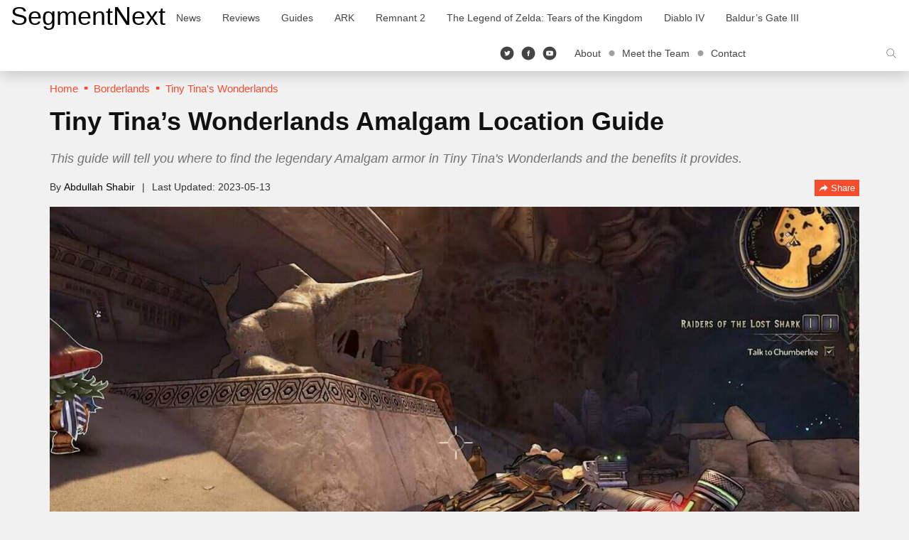

--- FILE ---
content_type: text/html; charset=UTF-8
request_url: https://segmentnext.com/tiny-tinas-wonderlands-amalgam/
body_size: 14889
content:
<!doctype html>
<html lang="en-US">
	<head>
		<meta charset="UTF-8">
		<meta name="viewport" content="width=device-width, initial-scale=1">
		<link rel="profile" href="http://gmpg.org/xfn/11">
		<meta name='robots' content='index, follow, max-image-preview:large, max-snippet:-1, max-video-preview:-1' />

	<!-- This site is optimized with the Yoast SEO Premium plugin v26.4 (Yoast SEO v26.4) - https://yoast.com/wordpress/plugins/seo/ -->
	<title>Tiny Tina&#039;s Wonderlands Amalgam Location Guide</title>
	<meta name="description" content="This guide will tell you where to find the legendary Amalgam armor in Tiny Tina&#039;s Wonderlands and the benefits it provides." />
	<link rel="canonical" href="https://segmentnext.com/tiny-tinas-wonderlands-amalgam/" />
	<meta property="og:locale" content="en_US" />
	<meta property="og:type" content="article" />
	<meta property="og:title" content="Tiny Tina&#039;s Wonderlands Amalgam Location Guide" />
	<meta property="og:description" content="Tiny Tina&#039;s Wonderlands features a lot of legendary items waiting for the player to find them. One of the legendary armors that players can find in Tiny" />
	<meta property="og:url" content="https://segmentnext.com/tiny-tinas-wonderlands-amalgam/" />
	<meta property="og:site_name" content="SegmentNext" />
	<meta property="article:publisher" content="https://facebook.com/segmentnext" />
	<meta property="article:published_time" content="2023-05-12T19:00:00+00:00" />
	<meta property="article:modified_time" content="2023-05-13T18:41:11+00:00" />
	<meta property="og:image" content="https://cdn.segmentnextimages.com/wp-content/uploads/2022/07/Tiny-Tinas-Wonderlands-Amalgam-Location.jpg" />
	<meta property="og:image:width" content="1317" />
	<meta property="og:image:height" content="628" />
	<meta property="og:image:type" content="image/jpeg" />
	<meta name="author" content="Abdullah Shabir" />
	<meta name="twitter:card" content="summary_large_image" />
	<meta name="twitter:creator" content="@segmentnext" />
	<meta name="twitter:site" content="@segmentnext" />
	<meta name="twitter:label1" content="Written by" />
	<meta name="twitter:data1" content="Abdullah Shabir" />
	<meta name="twitter:label2" content="Est. reading time" />
	<meta name="twitter:data2" content="2 minutes" />
	<!-- / Yoast SEO Premium plugin. -->


<link rel='dns-prefetch' href='//scripts.pubnation.com' />
			<meta property="og:title" content="Tiny Tina&#8217;s Wonderlands Amalgam Location Guide">
			<meta property="og:type" content="article">
			<meta property="og:url" content="https://segmentnext.com/tiny-tinas-wonderlands-amalgam/">
			<meta property="og:site_name" content="SegmentNext">
							<meta property="og:description" content="Gaming News, Reviews and Guides">
							<meta property="og:image" content="https://cdn.segmentnextimages.com/wp-content/uploads/2022/07/Tiny-Tinas-Wonderlands-Amalgam-Location.jpg">
			<style id='wp-img-auto-sizes-contain-inline-css' type='text/css'>
img:is([sizes=auto i],[sizes^="auto," i]){contain-intrinsic-size:3000px 1500px}
/*# sourceURL=wp-img-auto-sizes-contain-inline-css */
</style>
<link rel='stylesheet' id='segment-next-style-css' href='https://cdn.segmentnextimages.com/wp-content/themes/segmentnext/style.css?ver=1768870910' type='text/css' media='all' />
<style id='segment-next-style-inline-css' type='text/css'>

	.site-header {
		background-color: #ffffff;
	}
	
	.site-title a,
	.site-description,
	.navbar-default .navbar-nav > li > a,
	.site-header .navbar-default .navbar-nav.social-icons > li > a,
	.navbar-default .btn-ghost-dark:not(.btn:hover, .btn:focus, .btn.focus) {
		color: #000000;
	}
	.navbar-default .btn-ghost-dark {
		border-color: #000000;
	}
	.fill-animate.ghost-fill.btn-ghost-dark::after {
		background: #000000;
	}
	.fill-animate.ghost-fill.btn-ghost-dark:hover {
		border-color: #000000;
	}
    a:hover, a:focus,
	.navbar-default .navbar-nav > li > a:hover, .navbar-default .navbar-nav > li > a:focus,
    .navbar-default .navbar-nav > .active > a, .navbar-default .navbar-nav > .active > a:hover, .navbar-default .navbar-nav > .active > a:focus,
    .navbar-default .navbar-brand,
    .navbar-default .navbar-brand:hover, .navbar-default .navbar-brand:focus,
    .site-header .navbar-default .navbar-nav.social-icons > li > a:hover,
    .site-header .navbar-default .navbar-toggle i,
    .featured-posts article .caption-wrapper .cover-byline li a:hover,
	.item-list .item .entry-title a:hover,
    .item-list .item .entry-meta a:hover,
    .item-list .item.full .entry-item-container .entry-title a:hover,
    .item-list .item.full .entry-item-container .entry-meta a:hover,
    .featured-posts article.featured-posts-review .caption-wrapper .content-wrap .left-section .cover-title a:hover,
    .featured-posts article.featured-posts-review .caption-wrapper .content-wrap .left-section .cover-byline li a:hover,
    .widget .widget-title,
    .widget .widget-title .widget-title-before::before,
    .site-footer #footer-menu li a:hover,
    .site-footer .footer-socials li a:hover, .site-footer .footer-socials li a:active, .site-footer .footer-socials li a:focus,
    .breadcrumb > li a,
    .breadcrumb > li a:hover,
    .single .entry-meta-title,
    .breadcrumb > li + li::before,
    .share-box .bottom-section .btn-link:hover,
	#cookie-consent .more-info {
		color: #f84c2d
	}
    .featured-posts article .caption-wrapper .cover-title a {
		background-image: linear-gradient(0, #f84c2d 0%, #f84c2d 100%);
	}
	.navigation.pagination .nav-links .current,
    .single .entry-item-container .entry-terms .tags-links a:hover, .single .entry-item-container .entry-terms .tags-links a:focus,
    .single .entry-item-container .entry-terms .tags-links a:active,
    .item-list .item .rating-badge .rbox,
    .featured-posts article.featured-posts-review .caption-wrapper .review-badge,
    ::selection {
	    background: #f84c2d
	}
	.single .entry-item-container .entry-terms .tags-links a:hover, .single .entry-item-container .entry-terms .tags-links a:focus,
    .single .entry-item-container .entry-terms .tags-links a:active,
    .widget .widget-title .widget-title-before::before,
    .single .entry-content a {
        border-color: #f84c2d
	}
    .btn-primary,
    .btn-primary:active, .btn-primary.active, .open > .btn-primary.dropdown-toggle {
        border-color: #f44b2d;
        background-color: #f84c2d;
	}
    
    .fill-animate.default-fill.btn-primary:hover, .fill-animate.default-fill.btn-primary:active, .fill-animate.default-fill.btn-primary:focus {
        border-color: #c73d24;
        background: #f84c2d
    }
    
    .fill-animate.default-fill.btn-primary::after {
        background: #db4328
    }
/*# sourceURL=segment-next-style-inline-css */
</style>
<style id='wp-block-library-inline-css' type='text/css'>
:root{--wp-block-synced-color:#7a00df;--wp-block-synced-color--rgb:122,0,223;--wp-bound-block-color:var(--wp-block-synced-color);--wp-editor-canvas-background:#ddd;--wp-admin-theme-color:#007cba;--wp-admin-theme-color--rgb:0,124,186;--wp-admin-theme-color-darker-10:#006ba1;--wp-admin-theme-color-darker-10--rgb:0,107,160.5;--wp-admin-theme-color-darker-20:#005a87;--wp-admin-theme-color-darker-20--rgb:0,90,135;--wp-admin-border-width-focus:2px}@media (min-resolution:192dpi){:root{--wp-admin-border-width-focus:1.5px}}.wp-element-button{cursor:pointer}:root .has-very-light-gray-background-color{background-color:#eee}:root .has-very-dark-gray-background-color{background-color:#313131}:root .has-very-light-gray-color{color:#eee}:root .has-very-dark-gray-color{color:#313131}:root .has-vivid-green-cyan-to-vivid-cyan-blue-gradient-background{background:linear-gradient(135deg,#00d084,#0693e3)}:root .has-purple-crush-gradient-background{background:linear-gradient(135deg,#34e2e4,#4721fb 50%,#ab1dfe)}:root .has-hazy-dawn-gradient-background{background:linear-gradient(135deg,#faaca8,#dad0ec)}:root .has-subdued-olive-gradient-background{background:linear-gradient(135deg,#fafae1,#67a671)}:root .has-atomic-cream-gradient-background{background:linear-gradient(135deg,#fdd79a,#004a59)}:root .has-nightshade-gradient-background{background:linear-gradient(135deg,#330968,#31cdcf)}:root .has-midnight-gradient-background{background:linear-gradient(135deg,#020381,#2874fc)}:root{--wp--preset--font-size--normal:16px;--wp--preset--font-size--huge:42px}.has-regular-font-size{font-size:1em}.has-larger-font-size{font-size:2.625em}.has-normal-font-size{font-size:var(--wp--preset--font-size--normal)}.has-huge-font-size{font-size:var(--wp--preset--font-size--huge)}.has-text-align-center{text-align:center}.has-text-align-left{text-align:left}.has-text-align-right{text-align:right}.has-fit-text{white-space:nowrap!important}#end-resizable-editor-section{display:none}.aligncenter{clear:both}.items-justified-left{justify-content:flex-start}.items-justified-center{justify-content:center}.items-justified-right{justify-content:flex-end}.items-justified-space-between{justify-content:space-between}.screen-reader-text{border:0;clip-path:inset(50%);height:1px;margin:-1px;overflow:hidden;padding:0;position:absolute;width:1px;word-wrap:normal!important}.screen-reader-text:focus{background-color:#ddd;clip-path:none;color:#444;display:block;font-size:1em;height:auto;left:5px;line-height:normal;padding:15px 23px 14px;text-decoration:none;top:5px;width:auto;z-index:100000}html :where(.has-border-color){border-style:solid}html :where([style*=border-top-color]){border-top-style:solid}html :where([style*=border-right-color]){border-right-style:solid}html :where([style*=border-bottom-color]){border-bottom-style:solid}html :where([style*=border-left-color]){border-left-style:solid}html :where([style*=border-width]){border-style:solid}html :where([style*=border-top-width]){border-top-style:solid}html :where([style*=border-right-width]){border-right-style:solid}html :where([style*=border-bottom-width]){border-bottom-style:solid}html :where([style*=border-left-width]){border-left-style:solid}html :where(img[class*=wp-image-]){height:auto;max-width:100%}:where(figure){margin:0 0 1em}html :where(.is-position-sticky){--wp-admin--admin-bar--position-offset:var(--wp-admin--admin-bar--height,0px)}@media screen and (max-width:600px){html :where(.is-position-sticky){--wp-admin--admin-bar--position-offset:0px}}

/*# sourceURL=wp-block-library-inline-css */
</style><style id='global-styles-inline-css' type='text/css'>
:root{--wp--preset--aspect-ratio--square: 1;--wp--preset--aspect-ratio--4-3: 4/3;--wp--preset--aspect-ratio--3-4: 3/4;--wp--preset--aspect-ratio--3-2: 3/2;--wp--preset--aspect-ratio--2-3: 2/3;--wp--preset--aspect-ratio--16-9: 16/9;--wp--preset--aspect-ratio--9-16: 9/16;--wp--preset--color--black: #000000;--wp--preset--color--cyan-bluish-gray: #abb8c3;--wp--preset--color--white: #ffffff;--wp--preset--color--pale-pink: #f78da7;--wp--preset--color--vivid-red: #cf2e2e;--wp--preset--color--luminous-vivid-orange: #ff6900;--wp--preset--color--luminous-vivid-amber: #fcb900;--wp--preset--color--light-green-cyan: #7bdcb5;--wp--preset--color--vivid-green-cyan: #00d084;--wp--preset--color--pale-cyan-blue: #8ed1fc;--wp--preset--color--vivid-cyan-blue: #0693e3;--wp--preset--color--vivid-purple: #9b51e0;--wp--preset--gradient--vivid-cyan-blue-to-vivid-purple: linear-gradient(135deg,rgb(6,147,227) 0%,rgb(155,81,224) 100%);--wp--preset--gradient--light-green-cyan-to-vivid-green-cyan: linear-gradient(135deg,rgb(122,220,180) 0%,rgb(0,208,130) 100%);--wp--preset--gradient--luminous-vivid-amber-to-luminous-vivid-orange: linear-gradient(135deg,rgb(252,185,0) 0%,rgb(255,105,0) 100%);--wp--preset--gradient--luminous-vivid-orange-to-vivid-red: linear-gradient(135deg,rgb(255,105,0) 0%,rgb(207,46,46) 100%);--wp--preset--gradient--very-light-gray-to-cyan-bluish-gray: linear-gradient(135deg,rgb(238,238,238) 0%,rgb(169,184,195) 100%);--wp--preset--gradient--cool-to-warm-spectrum: linear-gradient(135deg,rgb(74,234,220) 0%,rgb(151,120,209) 20%,rgb(207,42,186) 40%,rgb(238,44,130) 60%,rgb(251,105,98) 80%,rgb(254,248,76) 100%);--wp--preset--gradient--blush-light-purple: linear-gradient(135deg,rgb(255,206,236) 0%,rgb(152,150,240) 100%);--wp--preset--gradient--blush-bordeaux: linear-gradient(135deg,rgb(254,205,165) 0%,rgb(254,45,45) 50%,rgb(107,0,62) 100%);--wp--preset--gradient--luminous-dusk: linear-gradient(135deg,rgb(255,203,112) 0%,rgb(199,81,192) 50%,rgb(65,88,208) 100%);--wp--preset--gradient--pale-ocean: linear-gradient(135deg,rgb(255,245,203) 0%,rgb(182,227,212) 50%,rgb(51,167,181) 100%);--wp--preset--gradient--electric-grass: linear-gradient(135deg,rgb(202,248,128) 0%,rgb(113,206,126) 100%);--wp--preset--gradient--midnight: linear-gradient(135deg,rgb(2,3,129) 0%,rgb(40,116,252) 100%);--wp--preset--font-size--small: 13px;--wp--preset--font-size--medium: 20px;--wp--preset--font-size--large: 36px;--wp--preset--font-size--x-large: 42px;--wp--preset--spacing--20: 0.44rem;--wp--preset--spacing--30: 0.67rem;--wp--preset--spacing--40: 1rem;--wp--preset--spacing--50: 1.5rem;--wp--preset--spacing--60: 2.25rem;--wp--preset--spacing--70: 3.38rem;--wp--preset--spacing--80: 5.06rem;--wp--preset--shadow--natural: 6px 6px 9px rgba(0, 0, 0, 0.2);--wp--preset--shadow--deep: 12px 12px 50px rgba(0, 0, 0, 0.4);--wp--preset--shadow--sharp: 6px 6px 0px rgba(0, 0, 0, 0.2);--wp--preset--shadow--outlined: 6px 6px 0px -3px rgb(255, 255, 255), 6px 6px rgb(0, 0, 0);--wp--preset--shadow--crisp: 6px 6px 0px rgb(0, 0, 0);}:where(.is-layout-flex){gap: 0.5em;}:where(.is-layout-grid){gap: 0.5em;}body .is-layout-flex{display: flex;}.is-layout-flex{flex-wrap: wrap;align-items: center;}.is-layout-flex > :is(*, div){margin: 0;}body .is-layout-grid{display: grid;}.is-layout-grid > :is(*, div){margin: 0;}:where(.wp-block-columns.is-layout-flex){gap: 2em;}:where(.wp-block-columns.is-layout-grid){gap: 2em;}:where(.wp-block-post-template.is-layout-flex){gap: 1.25em;}:where(.wp-block-post-template.is-layout-grid){gap: 1.25em;}.has-black-color{color: var(--wp--preset--color--black) !important;}.has-cyan-bluish-gray-color{color: var(--wp--preset--color--cyan-bluish-gray) !important;}.has-white-color{color: var(--wp--preset--color--white) !important;}.has-pale-pink-color{color: var(--wp--preset--color--pale-pink) !important;}.has-vivid-red-color{color: var(--wp--preset--color--vivid-red) !important;}.has-luminous-vivid-orange-color{color: var(--wp--preset--color--luminous-vivid-orange) !important;}.has-luminous-vivid-amber-color{color: var(--wp--preset--color--luminous-vivid-amber) !important;}.has-light-green-cyan-color{color: var(--wp--preset--color--light-green-cyan) !important;}.has-vivid-green-cyan-color{color: var(--wp--preset--color--vivid-green-cyan) !important;}.has-pale-cyan-blue-color{color: var(--wp--preset--color--pale-cyan-blue) !important;}.has-vivid-cyan-blue-color{color: var(--wp--preset--color--vivid-cyan-blue) !important;}.has-vivid-purple-color{color: var(--wp--preset--color--vivid-purple) !important;}.has-black-background-color{background-color: var(--wp--preset--color--black) !important;}.has-cyan-bluish-gray-background-color{background-color: var(--wp--preset--color--cyan-bluish-gray) !important;}.has-white-background-color{background-color: var(--wp--preset--color--white) !important;}.has-pale-pink-background-color{background-color: var(--wp--preset--color--pale-pink) !important;}.has-vivid-red-background-color{background-color: var(--wp--preset--color--vivid-red) !important;}.has-luminous-vivid-orange-background-color{background-color: var(--wp--preset--color--luminous-vivid-orange) !important;}.has-luminous-vivid-amber-background-color{background-color: var(--wp--preset--color--luminous-vivid-amber) !important;}.has-light-green-cyan-background-color{background-color: var(--wp--preset--color--light-green-cyan) !important;}.has-vivid-green-cyan-background-color{background-color: var(--wp--preset--color--vivid-green-cyan) !important;}.has-pale-cyan-blue-background-color{background-color: var(--wp--preset--color--pale-cyan-blue) !important;}.has-vivid-cyan-blue-background-color{background-color: var(--wp--preset--color--vivid-cyan-blue) !important;}.has-vivid-purple-background-color{background-color: var(--wp--preset--color--vivid-purple) !important;}.has-black-border-color{border-color: var(--wp--preset--color--black) !important;}.has-cyan-bluish-gray-border-color{border-color: var(--wp--preset--color--cyan-bluish-gray) !important;}.has-white-border-color{border-color: var(--wp--preset--color--white) !important;}.has-pale-pink-border-color{border-color: var(--wp--preset--color--pale-pink) !important;}.has-vivid-red-border-color{border-color: var(--wp--preset--color--vivid-red) !important;}.has-luminous-vivid-orange-border-color{border-color: var(--wp--preset--color--luminous-vivid-orange) !important;}.has-luminous-vivid-amber-border-color{border-color: var(--wp--preset--color--luminous-vivid-amber) !important;}.has-light-green-cyan-border-color{border-color: var(--wp--preset--color--light-green-cyan) !important;}.has-vivid-green-cyan-border-color{border-color: var(--wp--preset--color--vivid-green-cyan) !important;}.has-pale-cyan-blue-border-color{border-color: var(--wp--preset--color--pale-cyan-blue) !important;}.has-vivid-cyan-blue-border-color{border-color: var(--wp--preset--color--vivid-cyan-blue) !important;}.has-vivid-purple-border-color{border-color: var(--wp--preset--color--vivid-purple) !important;}.has-vivid-cyan-blue-to-vivid-purple-gradient-background{background: var(--wp--preset--gradient--vivid-cyan-blue-to-vivid-purple) !important;}.has-light-green-cyan-to-vivid-green-cyan-gradient-background{background: var(--wp--preset--gradient--light-green-cyan-to-vivid-green-cyan) !important;}.has-luminous-vivid-amber-to-luminous-vivid-orange-gradient-background{background: var(--wp--preset--gradient--luminous-vivid-amber-to-luminous-vivid-orange) !important;}.has-luminous-vivid-orange-to-vivid-red-gradient-background{background: var(--wp--preset--gradient--luminous-vivid-orange-to-vivid-red) !important;}.has-very-light-gray-to-cyan-bluish-gray-gradient-background{background: var(--wp--preset--gradient--very-light-gray-to-cyan-bluish-gray) !important;}.has-cool-to-warm-spectrum-gradient-background{background: var(--wp--preset--gradient--cool-to-warm-spectrum) !important;}.has-blush-light-purple-gradient-background{background: var(--wp--preset--gradient--blush-light-purple) !important;}.has-blush-bordeaux-gradient-background{background: var(--wp--preset--gradient--blush-bordeaux) !important;}.has-luminous-dusk-gradient-background{background: var(--wp--preset--gradient--luminous-dusk) !important;}.has-pale-ocean-gradient-background{background: var(--wp--preset--gradient--pale-ocean) !important;}.has-electric-grass-gradient-background{background: var(--wp--preset--gradient--electric-grass) !important;}.has-midnight-gradient-background{background: var(--wp--preset--gradient--midnight) !important;}.has-small-font-size{font-size: var(--wp--preset--font-size--small) !important;}.has-medium-font-size{font-size: var(--wp--preset--font-size--medium) !important;}.has-large-font-size{font-size: var(--wp--preset--font-size--large) !important;}.has-x-large-font-size{font-size: var(--wp--preset--font-size--x-large) !important;}
/*# sourceURL=global-styles-inline-css */
</style>

<style id='classic-theme-styles-inline-css' type='text/css'>
/*! This file is auto-generated */
.wp-block-button__link{color:#fff;background-color:#32373c;border-radius:9999px;box-shadow:none;text-decoration:none;padding:calc(.667em + 2px) calc(1.333em + 2px);font-size:1.125em}.wp-block-file__button{background:#32373c;color:#fff;text-decoration:none}
/*# sourceURL=/wp-includes/css/classic-themes.min.css */
</style>
<link rel='stylesheet' id='aksile-silo-style-css' href='https://cdn.segmentnextimages.com/wp-content/plugins/aksile-silo/assets/aksile-frontend-styles.css?ver=1768870909' type='text/css' media='all' />
<link rel='stylesheet' id='aksile-silo-css' href='https://cdn.segmentnextimages.com/wp-content/plugins/aksile-silo/public/css/aksile-silo-public.css?ver=1768870909' type='text/css' media='all' />
<link rel='stylesheet' id='segmentnext-core-css' href='https://cdn.segmentnextimages.com/wp-content/plugins/segmentnext-core/public/css/segmentnext-core-public.css?ver=1768870909' type='text/css' media='all' />
<script type="text/javascript" src="https://cdn.segmentnextimages.com/wp-includes/js/jquery/jquery.min.js?ver=1764700577" id="jquery-core-js"></script>
<script type="text/javascript" src="https://cdn.segmentnextimages.com/wp-includes/js/jquery/jquery-migrate.min.js?ver=1764700577" id="jquery-migrate-js"></script>
<script type="text/javascript" src="https://cdn.segmentnextimages.com/wp-content/plugins/aksile-silo/public/js/aksile-silo-public.js?ver=1768870909" id="aksile-silo-js"></script>
<script type="text/javascript" async="async" fetchpriority="high" data-noptimize="1" data-cfasync="false" src="https://scripts.pubnation.com/tags/segmentnext.js?ver=6.9" id="mv-script-wrapper-js"></script>
<script type='text/javascript'>window.presslabs = {"home_url":"https:\/\/segmentnext.com"}</script><script type='text/javascript'>
	(function () {
		var pl_beacon = document.createElement('script');
		pl_beacon.type = 'text/javascript';
		pl_beacon.async = true;
		var host = 'https://segmentnext.com';
		if ('https:' == document.location.protocol) {
			host = host.replace('http://', 'https://');
		}
		pl_beacon.src = host + '/' + 'kGHoyj2VEZv' + '.js?ts=' + Math.floor((Math.random() * 100000) + 1);
		var first_script_tag = document.getElementsByTagName('script')[0];
		first_script_tag.parentNode.insertBefore(pl_beacon, first_script_tag);
	})();
</script><script type="text/javascript">!(function(o,_name){o[_name]=o[_name]||function n(){(n.q=n.q||
		[]).push(arguments)},o[_name].v=o[_name].v||2;!(function(o,t,n,f,e,i){function c(f,e){(f=(function(t,n){try{if(n=
		(t=o.localStorage).getItem("_aQS02NEE4NkQ0RjMwRDk0NkZCRUEwQjZBNEUtMQ"))return JSON.parse(n).lgk||
		[];if((t.getItem("v4ac1eiZr0")||"").split(",")[4]>0)return[[_name+"-engaged","true"]]}catch(f){}})())&&typeof f.forEach===n&&
		(e=o[t].pubads())&&f.forEach((function(o){o&&o[0]&&e.setTargeting(o[0],o[1]||"")}))}(i=o[t]=o[t]||{}).cmd=i.cmd||[],typeof
		i.pubads===n?c():typeof i.cmd.unshift===n?i.cmd.unshift(c):i.cmd.push(c)})(window,"googletag","function");})
		(window,String.fromCharCode(97,100,109,105,114,97,108));!(function(t,c,i){i=t.createElement(c),t=t.getElementsByTagName(c)
		[0],i.async=1,i.src="https://politicalporter.com/j/5a2865a49d799ee50b96be85df7b45f23098.main.js",t.parentNode.insertBefore(i,t)})
		(document,"script");</script><!-- Global site tag (gtag.js) - Google Analytics -->
<script async src="https://www.googletagmanager.com/gtag/js?id=G-XKQC2CGBXM"></script>
<script>
	window.dataLayer = window.dataLayer || [];
	function gtag(){dataLayer.push(arguments);}
	gtag('js', new Date());

	gtag('config', 'G-XKQC2CGBXM');
</script>
<!-- Global site tag (gtag.js) - /Google Analytics -->
	<style type="text/css" id="custom-background-css">
body.custom-background { background-color: #f1f1f1; }
</style>
	<link rel="icon" href="https://cdn.segmentnextimages.com/wp-content/uploads/2018/05/cropped-favicon-32x32.png" sizes="32x32" />
<link rel="icon" href="https://cdn.segmentnextimages.com/wp-content/uploads/2018/05/cropped-favicon-192x192.png" sizes="192x192" />
<link rel="apple-touch-icon" href="https://cdn.segmentnextimages.com/wp-content/uploads/2018/05/cropped-favicon-180x180.png" />
<meta name="msapplication-TileImage" content="https://cdn.segmentnextimages.com/wp-content/uploads/2018/05/cropped-favicon-270x270.png" />
		<style type="text/css" id="wp-custom-css">
			.carousel-num { width: 100px; }

/* MV CSS */
/* Sidebar CSS */
@media only screen and (min-width: 992px) {
#content .col-md-8 + .col-md-4 {
    min-width: 330px !important;
}
#content .col-md-8 {
    max-width: calc(100% - 330px) !important;
}
}
/* Mobile CSS */
@media only screen and (max-width: 359px) {
.col-md-8 {
    padding-left: 10px !important;
    padding-right: 10px !important;
}
    .author-box .row {
        margin-left: -10px !important;
        margin-right: -10px !important;
    }
}
/* End MV CSS */ 		</style>
		<script type="application/ld+json">{
    "@context": "https://schema.org",
    "@type": "ImageObject",
    "url": "https://cdn.segmentnextimages.com/wp-content/uploads/2022/07/Tiny-Tinas-Wonderlands-Amalgam-Location.jpg",
    "height": 628,
    "width": 1317,
    "caption": "",
    "description": "",
    "copyrightHolder": {
        "@type": "Thing",
        "name": "Gearbox Software"
    }
}</script>
<script type="application/ld+json">{
    "@context": "https://schema.org",
    "@type": "Article",
    "name": "Tiny Tina&#8217;s Wonderlands Amalgam Location Guide",
    "headline": "Tiny Tina&#8217;s Wonderlands Amalgam Location Guide",
    "alternativeHeadline": "Tiny Tina&#8217;s Wonderlands Amalgam Location Guide",
    "datePublished": "2023-05-12T19:00:00+00:00",
    "url": "https://segmentnext.com/tiny-tinas-wonderlands-amalgam/",
    "thumbnailUrl": "https://cdn.segmentnextimages.com/wp-content/uploads/2022/07/Tiny-Tinas-Wonderlands-Amalgam-Location-1200x572.jpg",
    "articleSection": "Borderlands",
    "dateModified": "2023-05-13T18:41:11+00:00",
    "publisher": {
        "@type": "Organization",
        "name": "SegmentNext",
        "url": "https://segmentnext.com",
        "sameAs": [
            "https://www.facebook.com/SegmentNext",
            "https://twitter.com/segmentnext",
            "https://www.youtube.com/@segmentnext"
        ],
        "logo": {
            "@type": "ImageObject",
            "url": "https://cdn.segmentnextimages.com/wp-content/themes/segmentnext/logo.png",
            "caption": "Segmentnext Logo"
        }
    },
    "image": {
        "@type": "ImageObject",
        "url": "https://cdn.segmentnextimages.com/wp-content/uploads/2022/07/Tiny-Tinas-Wonderlands-Amalgam-Location.jpg",
        "caption": "Tiny Tina&#8217;s Wonderlands features a lot of legendary items waiting for the player to find them. One of the legendary...",
        "height": 628,
        "width": 1317
    },
    "editor": {
        "@type": "Person",
        "name": "Abdullah Shabir",
        "url": "https://segmentnext.com/author/abdullah-shabir/",
        "description": "Abdullah Shabbir is a senior guides writer at SegmentNext.com. He is fan of God of War and Call of Duty franchises, spends most of the time praising or playing these games. He recently expanded his interest in building castles in Conan Exiles and Minecraft.",
        "jobTitle": "",
        "email": "",
        "sameAs": "",
        "image": {
            "@type": "ImageObject",
            "url": "https://secure.gravatar.com/avatar/08ae2516d41b24defc1c2832bd301bc59c7f696c1a6ea7bab10fc1b1defda759?s=96&d=retro&r=g",
            "caption": "Abdullah Shabir"
        }
    },
    "author": {
        "@type": "Person",
        "name": "Abdullah Shabir",
        "url": "https://segmentnext.com/author/abdullah-shabir/",
        "description": "Abdullah Shabbir is a senior guides writer at SegmentNext.com. He is fan of God of War and Call of Duty franchises, spends most of the time praising or playing these games. He recently expanded his interest in building castles in Conan Exiles and Minecraft.",
        "jobTitle": "",
        "email": null,
        "sameAs": "",
        "image": {
            "@type": "ImageObject",
            "url": "",
            "caption": "Abdullah Shabir"
        }
    }
}</script>
	</head>
	<body class="wp-singular post-template-default single single-post postid-805858 single-format-standard custom-background wp-theme-segmentnext">
	            <!-- segmentnext.com - Place in <BODY> Skin tag for desktop view -->
            <div data-aaad='true' data-aa-adunit='/22181265/segmentnext_skin'></div>
            		<div id="page" class="site">
			<a class="skip-link screen-reader-text" href="#content">Skip to content</a>
			<header id="masthead" class="site-header">
				<nav id="site-navigation" class="navbar navbar-default">
					<div class="container-fluid">
						<!-- Brand and toggle get grouped for better mobile display -->
						<div class="navbar-header">
							<button type="button" class="navbar-toggle collapsed" data-toggle="collapse" data-target="#primary-navbar-collapse" aria-expanded="false">
								<i class="icon icon-menu"></i>
								<i class="icon icon-close"></i>
							</button>
							<div class="search-container mobile hidden-lg">
								<div class="search-box">
									<form role="search" method="get" name="search-form" action="https://segmentnext.com/">
										<div class="input-group">
											<input type="text" name="s" class="form-control search-field" placeholder="Search &hellip;">
											<span class="input-group-btn">
												<button class="navbar-search go" type="submit"><i class="icon icon-enter"></i></button>
												<button class="navbar-search open-search" type="button" aria-label="Search"><i class="icon icon-search"></i></button>
											</span>
										</div>
									</form>
								</div>
							</div>
																						<p class="site-title"><a href="https://segmentnext.com/" rel="home">SegmentNext</a></p>
																				</div>
						<!-- Collect the nav links, forms, and other content for toggling -->
						<div class="collapse navbar-collapse" id="primary-navbar-collapse">
							<ul id="menu-header-navbar-left" class="nav navbar-nav"><li><a title="News" target="_blank" href="https://segmentnext.com/topics/news/">News</a></li>
<li><a title="Reviews" target="_blank" href="https://segmentnext.com/topics/reviews/">Reviews</a></li>
<li><a title="Guides" href="https://segmentnext.com/topics/guides/">Guides</a></li>
<li><a title="ARK" href="https://segmentnext.com/topics/ark/">ARK</a></li>
<li><a title="Remnant 2" href="https://segmentnext.com/games/remnant-2/">Remnant 2</a></li>
<li><a title="The Legend of Zelda: Tears of the Kingdom" href="https://segmentnext.com/games/the-legend-of-zelda-tears-of-the-kingdom/">The Legend of Zelda: Tears of the Kingdom</a></li>
<li><a title="Diablo IV" href="https://segmentnext.com/games/diablo-iv/">Diablo IV</a></li>
<li><a title="Baldur&#039;s Gate III" href="https://segmentnext.com/games/baldurs-gate-iii/">Baldur&#8217;s Gate III</a></li>
</ul>							<div class="nav navbar-nav navbar-right search-container visible-lg">
								<div class="search-box">
									<form role="search" method="get" name="search-form" action="https://segmentnext.com/">
										<div class="input-group">
											<input type="text" name="s" class="form-control search-field" placeholder="Search &hellip;">
											<span class="input-group-btn">
												<button class="navbar-search go" type="submit"><i class="icon icon-enter"></i></button>
												<button class="navbar-search open-search" type="button" aria-label="Search"><i class="icon icon-search"></i></button>
											</span>
										</div>
									</form>
								</div>
							</div>
							<ul id="menu-header-top-menu" class="nav navbar-nav navbar-right extra-links"><li><a title="About" href="https://segmentnext.com/about/">About</a></li>
<li><a title="Meet the Team" href="https://segmentnext.com/staff/">Meet the Team</a></li>
<li><a title="Contact" href="https://segmentnext.com/contact-us/">Contact</a></li>
</ul>							<ul class="nav navbar-nav navbar-right social-icons">
								<li><a href="https://twitter.com/SegmentNext" target="_blank" aria-label="Twitter"><i class="icon icon-twitter-circle"></i></a></li>
								<li><a href="https://facebook.com/SegmentNext" target="_blank" aria-label="Facebook"><i class="icon icon-facebook-circle"></i></a></li>
								<li><a href="https://www.youtube.com/user/segmentnext" target="_blank" aria-label="Youtube"><i class="icon icon-youtube"></i></a></li>
							</ul>
						</div><!-- /.navbar-collapse -->
					</div><!-- /.container-fluid -->
				</nav><!-- #site-navigation -->
			</header><!-- #masthead -->
                
			<div id="content" class="site-content">
<div class="container">

			<div class="visible-sm visible-md visible-lg">
			<!-- Breadcrumb -->
			<nav role="navigation" aria-label="Breadcrumbs" class="sn-breadcrumb clearfix "><ul class="breadcrumb" itemscope itemtype="https://schema.org/BreadcrumbList"><meta name="numberOfItems" content="3" /><meta name="itemListOrder" content="Ascending" /><li itemprop="itemListElement" itemscope itemtype="https://schema.org/ListItem" class=""><a itemprop="item" href="https://segmentnext.com" itemscope itemtype="https://schema.org/Thing" itemid="https://segmentnext.com" rel="home"><span itemprop="name">Home</span></a><meta itemprop="position" content="1" /></li><li itemprop="itemListElement" itemscope itemtype="https://schema.org/ListItem" class=""><a itemprop="item" href="https://segmentnext.com/topics/borderlands/" itemscope itemtype="https://schema.org/Thing" itemid="https://segmentnext.com/topics/borderlands/" ><span itemprop="name">Borderlands</span></a><meta itemprop="position" content="2" /></li><li itemprop="itemListElement" itemscope itemtype="https://schema.org/ListItem" class=""><a itemprop="item" href="https://segmentnext.com/games/tiny-tinas-wonderlands/" itemscope itemtype="https://schema.org/Thing" itemid="https://segmentnext.com/games/tiny-tinas-wonderlands/" ><span itemprop="name">Tiny Tina's Wonderlands</span></a><meta itemprop="position" content="3" /></li></ul></nav>				</div>
	
			<h1 class="entry-title desktop visible-sm visible-md visible-lg">Tiny Tina&#8217;s Wonderlands Amalgam Location Guide</h1>        <p class="sn-meta-dis-yoast">This guide will tell you where to find the legendary Amalgam armor in Tiny Tina's Wonderlands and the benefits it provides.</p>
        <header class="entry-header visible-sm visible-md visible-lg">
            	<div class="entry-meta">
		<span class="byline"> By <span class="author"><a class="url fn n" href="https://segmentnext.com/author/abdullah-shabir/">Abdullah Shabir</a></span></span><span class="posted-on"><time class="entry-date published" datetime="2023-05-13T00:00:00+05:00">2023-05-13</time><time class="updated before" datetime="2023-05-13T23:41:11+05:00">2023-05-13</time></span>		<span class="share dropdown">
			<a href="javascript:void(0);" class="btn btn-xs btn-primary fill-animate default-fill shutter-horizontal dropdown-toggle shareBtn" data-toggle="dropdown" role="button" aria-haspopup="true" aria-expanded="false" aria-labelledby="dropdownMenu1"><span class="icon icon-share"></span> Share</a>
			<div class="dropdown-menu share-box dropdown-menu-right">
				<div class="top-section">
					<div class="sbts-heading">Share</div>
										<ul class="list-inline mb-0 px-0">
						<li class="list-item"><a target="_blank" href="http://www.facebook.com/share.php?u=https://segmentnext.com/tiny-tinas-wonderlands-amalgam/" class="share-link facebook"><i class="icon icon-facebook"></i></a></li>
						<li class="list-item"><a target="_blank" href="http://twitter.com/home?status=Tiny%20Tina%26%238217%3Bs%20Wonderlands%20Amalgam%20Location%20Guide - https://segmentnext.com/tiny-tinas-wonderlands-amalgam/" class="share-link twitter"><i class="icon icon-twitter"></i></a></li>
						<li class="list-item"><a target="_blank" href="http://reddit.com/submit?url=https://segmentnext.com/tiny-tinas-wonderlands-amalgam/&#038;title=Tiny%20Tina%26%238217%3Bs%20Wonderlands%20Amalgam%20Location%20Guide" class="share-link redit"><i class="icon icon-redit"></i></a></li>
						<li class="list-item"><a target="_blank" href="http://www.linkedin.com/shareArticle?mini=true&#038;url=https://segmentnext.com/tiny-tinas-wonderlands-amalgam/&#038;title=Tiny%20Tina%26%238217%3Bs%20Wonderlands%20Amalgam%20Location%20Guide" class="share-link linkdin"><i class="icon icon-linkedin-open"></i></a></li>
					</ul>
				</div>
				<div class="mid-section">
					<input class="form-control" type="text" value="https://segmentnext.com/tiny-tinas-wonderlands-amalgam/" placeholder="link ..." id="copyInput" autofocus="autofocus" onfocus="this.select()" readonly=""/>
				</div>
				<div class="bottom-section clearfix">
					<button class="btn btn-link btn-sm pull-right copy-permalink" type="button" id="copyID">Copy</button>
				</div>
			</div>
		</span>
	</div>
	        </header><!-- .entry-header -->

        <div class="feature-image hidden-xs">
            			<div class="post-thumbnail">
				<img width="1317" height="628" src="https://cdn.segmentnextimages.com/wp-content/uploads/2022/07/Tiny-Tinas-Wonderlands-Amalgam-Location.jpg" class="attachment-post-thumbnail size-post-thumbnail wp-post-image" alt="Tiny Tina&#039;s Wonderlands Amalgam Location" decoding="async" fetchpriority="high" srcset="https://cdn.segmentnextimages.com/wp-content/uploads/2022/07/Tiny-Tinas-Wonderlands-Amalgam-Location.jpg 1317w, https://cdn.segmentnextimages.com/wp-content/uploads/2022/07/Tiny-Tinas-Wonderlands-Amalgam-Location-600x286.jpg 600w, https://cdn.segmentnextimages.com/wp-content/uploads/2022/07/Tiny-Tinas-Wonderlands-Amalgam-Location-1200x572.jpg 1200w, https://cdn.segmentnextimages.com/wp-content/uploads/2022/07/Tiny-Tinas-Wonderlands-Amalgam-Location-768x366.jpg 768w" sizes="(max-width: 1317px) 100vw, 1317px" />			</div><!-- .post-thumbnail -->
		        </div>

	
	<div class="row">
		<div class="col-md-8">
			<div id="primary" class="content-area">
				<main id="main" class="site-main">
					
<article id="post-805858" class="post-805858 post type-post status-publish format-standard has-post-thumbnail category-borderlands post_game-tiny-tinas-wonderlands post_company-gearbox-software post_genre-action-game post_genre-action-role-playing-game post_genre-first-person-shooter post_platform-microsoft-windows post_platform-playstation-4 post_platform-playstation-5 post_platform-xbox-one mv-content-wrapper">
    <div class="entry-item-container">
        <div class="entry-content">
            
            <p>Tiny Tina&#8217;s Wonderlands features a lot of legendary items waiting for the player to find them. One of the legendary armors that players can find in Tiny Tina&#8217;s Wonderlands is the Amalgam armor. Amalgam is a legendary armor manufactured by Swifft in Tiny Tina&#8217;s Wonderlands and this guide will tell you how to get it.</p>
<h2>Where to Find Amalgam Armor in Tiny Tina&#8217;s Wonderlands</h2>
<p>Amalgam is found mostly as a loot drop from various sources in the world. You always have a small chance of the legendary armor dropping from any enemy you kill or any cheat that you loot.</p>
<p>If you are focused on solely getting armors in the game, we suggest that you try arming the rabbits in the Chaos Chamber, as they have a much higher chance of dropping the different legendary armors in the game, including the Amalgam armor.</p>
<p>There is one dedicated drop from Amalgam. The miniboss <strong>Monstrous Shroom</strong> can be killed to get a confirmed Amalgam armor for yourself. The miniboss can be accessed through the <a href="https://segmentnext.com/tiny-tinas-wonderlands-ancient-obelisk-locations/">Ancient Obelisk</a> in Weepwild Dankness.</p>
<h2>Amalgam Status and Effects</h2>
<p>The Amalgam armor features no special effects at all. The biggest feature of Amalgam is that it comes with 5 Passive Stat buffs. These status buffs are never fixed, and you can get anything.</p>
<p>This opens up the armor to a lot of possible mixups of passive buffs. You can farm the armor to get a variety of different buffs together. Since the stats from a single category cannot be repeated in a single roll, you always get five different buffs of five different types on a single armor.</p>
<p>Amalgam Armor, hence, is extremely important for a lot of builds as a single piece of armor can help you in different fields of your build.</p>
            <!--
			<section class="social-share visible-xs btm">
				<ul>
					<li><h6>< ?php esc_attr_e( 'Share This', 'segment-next' ); ?>:</h6></li>
					<li><a target="_blank" href="http://www.facebook.com/share.php?u=< ?php echo esc_url( $current_url ); ?>" class="share-link facebook"><i class="icon icon-facebook"></i></a></li>
					<li><a target="_blank" href="http://twitter.com/home?status=< ?php echo str_replace( '%26%23038%3B', '%26', rawurlencode( $page_title ) ) . ' - ' . esc_url( $current_url ); ?>" class="share-link twitter"><i class="icon icon-twitter"></i></a></li>
					<li><a target="_blank" href="http://reddit.com/submit?url=< ?php echo esc_url( $current_url ); ?>&#038;title=< ?php echo rawurlencode( $page_title ); ?>" class="share-link redit"><i class="icon icon-redit"></i></a></li>
					<li><a target="_blank" href="http://www.linkedin.com/shareArticle?mini=true&#038;url=< ?php echo esc_url( $current_url ); ?>&#038;title=< ?php echo rawurlencode( $page_title ); ?>" class="share-link linkdin"><i class="icon icon-linkedin-open"></i></a></li>
				</ul>
			</section>
			-->
                    </div><!-- .entry-content -->

        <div class="entry-terms"><div class="tags-links"><span class="entry-meta-title">Related Topics</span> <a href="https://segmentnext.com/games/tiny-tinas-wonderlands/" rel="tag">Tiny Tina's Wonderlands</a> <a href="https://segmentnext.com/company/gearbox-software/" rel="tag">Gearbox Software</a> <a href="https://segmentnext.com/genre/action-game/" rel="tag">Action Game</a><a href="https://segmentnext.com/genre/action-role-playing-game/" rel="tag">Action Role-Playing Game</a><a href="https://segmentnext.com/genre/first-person-shooter/" rel="tag">First-Person Shooter</a> <a href="https://segmentnext.com/platforms/microsoft-windows/" rel="tag">Microsoft Windows</a><a href="https://segmentnext.com/platforms/playstation-4/" rel="tag">PlayStation 4</a><a href="https://segmentnext.com/platforms/playstation-5/" rel="tag">PlayStation 5</a><a href="https://segmentnext.com/platforms/xbox-one/" rel="tag">Xbox One</a></div></div><!-- .entry-terms -->
            </div>
    </article><!-- #post-805858 -->



						<!-- Author Box -->
						<div class="author-box">
	<div class="author-box-content">
		<div class="row">
			<div class="col-md-12"><span class="entry-meta-title">About the Author</span></div>
			<div class="col-md-2">
				<div class="avatar">
					<img alt='' src='https://secure.gravatar.com/avatar/08ae2516d41b24defc1c2832bd301bc59c7f696c1a6ea7bab10fc1b1defda759?s=70&#038;d=retro&#038;r=g' srcset='https://secure.gravatar.com/avatar/08ae2516d41b24defc1c2832bd301bc59c7f696c1a6ea7bab10fc1b1defda759?s=140&#038;d=retro&#038;r=g 2x' class='avatar avatar-70 photo' height='70' width='70' decoding='async'/>				</div>
				<div class="author-social-icons">
					
					
									</div>
			</div>

			<div class="col-md-10">
				<div class="author">
					<div class="name"><a href="https://segmentnext.com/author/abdullah-shabir/" title="Abdullah Shabir" rel="me">Abdullah Shabir</a></div>
				</div>
								<div class="bio">
										<p>Abdullah Shabbir is a senior guides writer at SegmentNext.com. He is fan of God of War and Call of Duty franchises, spends most of the time praising or playing these games. He recently expanded his ...</p>
				</div>
							</div>
		</div>
	</div>
</div>

						<!--/ Author Box -->
						
						<!-- Disqus Comments -->
						  <div id="disqus_thread" class="sn-disqus-con">
    <div id="disqus-disclaimer">
      <button id="disqus-trigger" class="disqus-btn" onclick="load_disqus('seg')">
        Load All Comments
      </button>
    </div>
  </div> 

						<!--/  Disqus Comments -->

						<!-- Aksile Silo Menu -->
												<!--/ Aksile Silo Menu -->

						<!-- Related Articles -->
												<!--/ Related Articles -->

						


						<!--
						<div id="taboola-below-article-thumbnails"></div>
						<script type="text/javascript">
							window._taboola = window._taboola || [];
							_taboola.push({
								mode: 'thumbnails-a',
								container: 'taboola-below-article-thumbnails',
								placement: 'Below Article Thumbnails',
								target_type: 'mix'
							});
						</script>
						-->
										</main><!-- #main -->
			</div><!-- #primary -->
		</div><!-- .col-md-8 -->
		<div class="col-md-4">
			<aside id="secondary" class="widget-area">
			
		<section id="recent-posts-2" class="widget widget_recent_entries">
		<div class="widget-title"><span class="widget-title-before"><span class="widget-title-after">Recent Posts</span></span></div>
		<ul>
											<li>
					<a href="https://segmentnext.com/kingdom-come-deliverance-2-wedding-crashers-walkthrough/">Kingdom Come Deliverance 2: Wedding Crashers Walkthrough</a>
									</li>
											<li>
					<a href="https://segmentnext.com/kingdom-come-deliverance-2-blacksmithing/">Kingdom Come: Deliverance 2 Blacksmithing</a>
									</li>
											<li>
					<a href="https://segmentnext.com/kingdom-come-deliverance-2-the-jaunt-walkthrough/">Kingdom Come Deliverance 2: The Jaunt Walkthrough</a>
									</li>
											<li>
					<a href="https://segmentnext.com/kingdom-come-deliverance-2-the-axe-from-the-lake-walkthrough/">Kingdom Come Deliverance 2: The Axe From The Lake Walkthrough</a>
									</li>
											<li>
					<a href="https://segmentnext.com/where-to-find-herb-paris-in-kcd-2/">Where to Find Herb Paris in KCD 2?</a>
									</li>
					</ul>

		</section>	</aside><!-- #secondary -->
		</div><!-- .col-md-4 -->
	</div><!-- .row -->
</div><!-- .container -->
						</div><!-- #content -->
			<footer id="colophon" class="site-footer">
				<div class="container">
					<div class="row">
						<div class="col-md-8">
							<div class="logo-footer"><img src="https://cdn.segmentnextimages.com/wp-content/themes/segmentnext/images/segment-next.png" alt="SegmentNext" width="395" height="70"/></div>
							<div class="menu-footer">
								<div class="text-uppercase sf-heading">Aksile Media</div>
								<div class="menu-footer-menu-3-container"><ul id="footer-menu" class="menu"><li id="menu-item-421461" class="menu-item menu-item-type-post_type menu-item-object-page menu-item-privacy-policy menu-item-421461"><a target="_blank" rel="nofollow privacy-policy" href="https://segmentnext.com/privacy-policy/">Privacy Policy</a></li>
<li id="menu-item-436385" class="menu-item menu-item-type-post_type menu-item-object-page menu-item-436385"><a target="_blank" rel="nofollow" href="https://segmentnext.com/cookie-policy/">Cookie Policy</a></li>
<li id="menu-item-436387" class="menu-item menu-item-type-post_type menu-item-object-page menu-item-436387"><a target="_blank" rel="nofollow" href="https://segmentnext.com/terms-of-service/">Terms of Service</a></li>
<li id="menu-item-421463" class="menu-item menu-item-type-post_type menu-item-object-page menu-item-421463"><a target="_blank" rel="nofollow" href="https://segmentnext.com/contact-us/">Contact</a></li>
</ul></div>							</div>
                            <div id="choice-footer-msg" class="choice-footer-msg ccpa-msg-added sf-cookie">We use cookies and other data collection technologies to provide the best experience for our customers. You may request that your data not be shared with third parties here: <a href="#" onclick="window.__uspapi('displayUspUi');" style="text-decoration: underline;">Do Not Sell My Data</a></div>
							<div class="site-info">
								© 2024 SegmentNext. All rights reserved.							</div><!-- .site-info -->
						</div><!-- #col-md-8 -->
						<div class="col-md-4">
							<div class="footer-right">
								<!--
									<h6 class="text-uppercase">< ?php _e('Stay Updated', 'segmentnext'); ?></h6>
									<h2>< ?php _e('SegmentNext Daily', 'segmentnext'); ?></h2>
									<p>< ?php _e('Signup for video game news, reviews and best gaming deals.', 'segmentnext'); ?></p>
								-->
								<div class="text-uppercase sf-heading">Connect With Us</div>

								<ul class="nav navbar-nav footer-socials social-icons">
									<li><a href="https://twitter.com/SegmentNext" target="_blank" aria-label="Twitter"><i class="icon icon-twitter-circle"></i></a></li>
									<li><a href="https://facebook.com/SegmentNext" target="_blank" aria-label="Facebook"><i class="icon icon-facebook-circle"></i></a></li>
									<li><a href="https://www.youtube.com/user/segmentnext" target="_blank" aria-label="Youtube"><i class="icon icon-youtube"></i></a></li>
								</ul>
							</div>
						</div><!-- #col-md-4 -->
					</div><!-- #row -->
				</div>
			</footer><!-- #colophon -->
		</div><!-- #page -->
	<script type="speculationrules">
{"prefetch":[{"source":"document","where":{"and":[{"href_matches":"/*"},{"not":{"href_matches":["/wp-*.php","/wp-admin/*","/wp-content/uploads/*","/wp-content/*","/wp-content/plugins/*","/wp-content/themes/segmentnext/*","/*\\?(.+)"]}},{"not":{"selector_matches":"a[rel~=\"nofollow\"]"}},{"not":{"selector_matches":".no-prefetch, .no-prefetch a"}}]},"eagerness":"conservative"}]}
</script>
  <script id="dsq-count-scr" src="//segmentnext.disqus.com/count.js" async></script>

    <script type="text/javascript" src="https://cdn.segmentnextimages.com/wp-content/themes/segmentnext/js/modal.js?ver=1768870910" id="segment-next-modal-js"></script>
<script type="text/javascript" id="segment-next-scripts-js-extra">
/* <![CDATA[ */
var global_var = {"ajaxurl":"https://segmentnext.com/wp-admin/admin-ajax.php","siteurl":"https://segmentnext.com/wp-content/themes/segmentnext","nonce":"417c04fff3","posts":"{\"page\":0,\"name\":\"tiny-tinas-wonderlands-amalgam\",\"error\":\"\",\"m\":\"\",\"p\":0,\"post_parent\":\"\",\"subpost\":\"\",\"subpost_id\":\"\",\"attachment\":\"\",\"attachment_id\":0,\"pagename\":\"\",\"page_id\":0,\"second\":\"\",\"minute\":\"\",\"hour\":\"\",\"day\":0,\"monthnum\":0,\"year\":0,\"w\":0,\"category_name\":\"\",\"tag\":\"\",\"cat\":\"\",\"tag_id\":\"\",\"author\":\"\",\"author_name\":\"\",\"feed\":\"\",\"tb\":\"\",\"paged\":0,\"meta_key\":\"\",\"meta_value\":\"\",\"preview\":\"\",\"s\":\"\",\"sentence\":\"\",\"title\":\"\",\"fields\":\"all\",\"menu_order\":\"\",\"embed\":\"\",\"category__in\":[],\"category__not_in\":[],\"category__and\":[],\"post__in\":[],\"post__not_in\":[],\"post_name__in\":[],\"tag__in\":[],\"tag__not_in\":[],\"tag__and\":[],\"tag_slug__in\":[],\"tag_slug__and\":[],\"post_parent__in\":[],\"post_parent__not_in\":[],\"author__in\":[],\"author__not_in\":[],\"search_columns\":[],\"ignore_sticky_posts\":false,\"suppress_filters\":false,\"cache_results\":true,\"update_post_term_cache\":true,\"update_menu_item_cache\":false,\"lazy_load_term_meta\":true,\"update_post_meta_cache\":true,\"post_type\":\"\",\"posts_per_page\":25,\"nopaging\":false,\"comments_per_page\":\"100\",\"no_found_rows\":false,\"order\":\"DESC\"}","current_page":"1","max_page":"0","expiry":"30","version":"1"};
//# sourceURL=segment-next-scripts-js-extra
/* ]]> */
</script>
<script type="text/javascript" src="https://cdn.segmentnextimages.com/wp-content/themes/segmentnext/js/sn-scripts.js?ver=1768870910" id="segment-next-scripts-js"></script>
<script type="text/javascript" src="https://cdn.segmentnextimages.com/wp-includes/js/comment-reply.min.js?ver=1764700577" id="comment-reply-js" async="async" data-wp-strategy="async" fetchpriority="low"></script>
<script type="text/javascript" src="https://cdn.segmentnextimages.com/wp-content/plugins/aksile-silo/assets/aksile-frontend-scripts.js?ver=1768870909" id="aksile-silo-script-js"></script>
<script type="text/javascript" id="segmentnext-core-js-extra">
/* <![CDATA[ */
var voting = {"ajaxurl":"https://segmentnext.com/wp-admin/admin-ajax.php","ajaxnonce":"0aa6f2cb3e"};
//# sourceURL=segmentnext-core-js-extra
/* ]]> */
</script>
<script type="text/javascript" src="https://cdn.segmentnextimages.com/wp-content/plugins/segmentnext-core/public/js/segmentnext-core-public.js?ver=1768870909" id="segmentnext-core-js"></script>
<script type="text/javascript" src="https://cdn.segmentnextimages.com/wp-content/themes/segmentnext/js/disqus-comments.js?ver=1768870910" id="disqus-comments-js"></script>

				<!-- Taboola -->
		<!--
		<script type="text/javascript">
		window._taboola = window._taboola || [];
		_taboola.push({flush: true});
		</script>
		-->
		
				<!-- Amazon ONELINK -->
		<div id="amzn-assoc-ad-2580c1b4-326e-4bc3-bdd1-7d87dd55ec7b"></div><script async src="//z-na.amazon-adsystem.com/widgets/onejs?MarketPlace=US&adInstanceId=2580c1b4-326e-4bc3-bdd1-7d87dd55ec7b"></script>
		
			</body>
</html>


--- FILE ---
content_type: application/javascript
request_url: https://segmentnext.com/ads-beacon.js?ts=59568
body_size: -68
content:
// this beacon is used by Presslabs for metric computations on segmentnext.com
